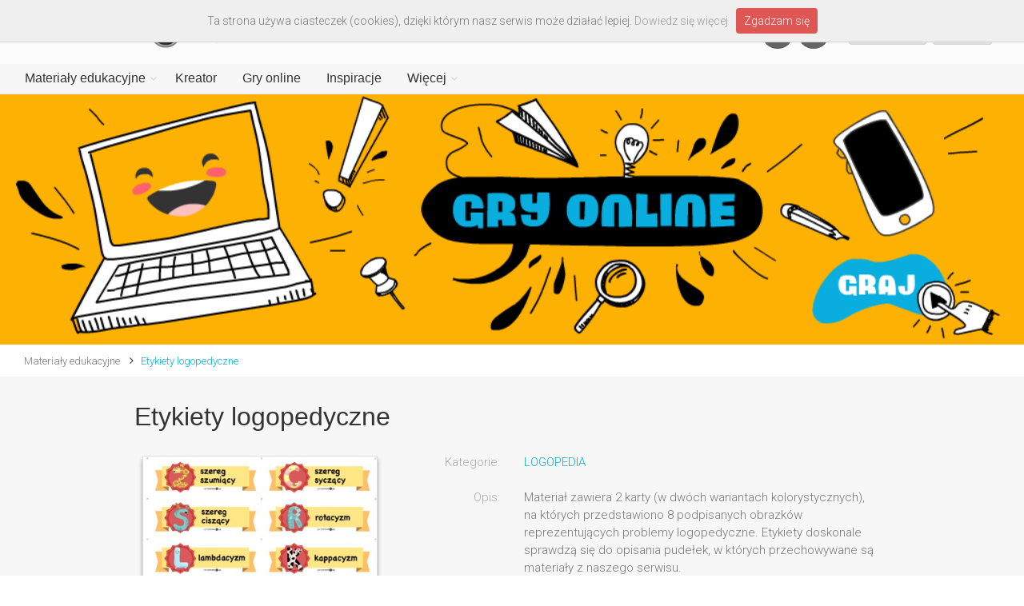

--- FILE ---
content_type: text/html; charset=UTF-8
request_url: https://www.printoteka.pl/pl/materials/item/3362
body_size: 8460
content:
<!DOCTYPE html>
<!--[if IE 8]> <html lang="pl" class="ie8"> <![endif]-->
<!--[if IE 9]> <html lang="pl" class="ie9"> <![endif]-->
<!--[if !IE]><!--> <html lang="pl"> <!--<![endif]-->  
<!--<![endif]-->

<head>
	<meta charset="utf-8">
	<title>Etykiety logopedyczne - Printoteka.pl</title>
	<meta name="description" content="Etykiety logopedyczne - Materiał zawiera 2 karty (w dwóch wariantach kolorystycznych), na których przedstawiono 8 podpisanych obrazków reprezentujących problemy logopedyczne. Etykiety doskonale sprawdzą się do opisania pudełek, w których przechowywane są materiały z naszego serwisu.">
	<meta name="keywords" content="etykiety, naklejki, podpisy na pudełka, etykiety na pudełka, etykiety logopedyczne">
	<meta name="author" content="printoteka.pl">
	<meta name="og:title" content="Etykiety logopedyczne - Printoteka.pl">
	<meta name="og:description" content="Etykiety logopedyczne - Materiał zawiera 2 karty (w dwóch wariantach kolorystycznych), na których przedstawiono 8 podpisanych obrazków reprezentujących problemy logopedyczne. Etykiety doskonale sprawdzą się do opisania pudełek, w których przechowywane są materiały z naszego serwisu.">
	<meta name="og:image" content="http://printoteka.pl/public/pic/materials/3362_etykiety_logopedyczne.jpg">
	<base href="/pl/">

	<!-- Mobile Meta -->
	<meta name="viewport" content="width=device-width, initial-scale=1.0">

	<!-- Favicon -->
	<link rel="shortcut icon" href="/../public/assets/images/favicon.ico">

	<!-- Web Fonts -->
	<link href='https://fonts.googleapis.com/css?family=Roboto:400,300,300italic,400italic,500,500italic,700,700italic&subset=latin,latin-ext' rel='stylesheet' type='text/css'>
	<link href='https://fonts.googleapis.com/css?family=Raleway:700,400,300' rel='stylesheet' type='text/css'>
	<link href='https://fonts.googleapis.com/css?family=Pacifico' rel='stylesheet' type='text/css'>
	<link href='https://fonts.googleapis.com/css?family=PT+Serif' rel='stylesheet' type='text/css'>

	<!-- Bootstrap core CSS -->
	<link href="/public/assets/bootstrap/css/bootstrap.css" rel="stylesheet">

	<!-- Font Awesome CSS -->
	<link href="/public/assets/fonts/font-awesome/css/font-awesome.css" rel="stylesheet">

	<!-- Fontello CSS -->
	<link href="/public/assets/fonts/fontello/css/fontello.css" rel="stylesheet">

	<!-- Plugins -->
	<link href="/public/assets/plugins/magnific-popup/magnific-popup.css" rel="stylesheet">
	<link href="/public/assets/plugins/rs-plugin/css/settings.css" rel="stylesheet">
	<link href="/public/assets/css/animations.css" rel="stylesheet">
		<link href="/public/assets/plugins/hover/hover-min.css" rel="stylesheet">
	<link rel="stylesheet" href="/public/plugins/simple-pagination/simplePagination.css">
	
	<!-- the project core CSS file -->
	<link href="/public/assets/css/style.css?v=1.22" rel="stylesheet" >

	<!-- Color Scheme (In order to change the color scheme, replace the blue.css with the color scheme that you prefer)-->
	<link href="/public/assets/css/skins/light_blue.css" rel="stylesheet">

	<!-- Custom css --> 
	<link href="/public/assets/css/custom.css?v=1.10" rel="stylesheet">

	<link href="/public/assets/css/bootstrap-select.min.css" rel="stylesheet">
	
</head>

<body class="no-trans front-page">

	<div class="scrollToTop circle"><i class="icon-up-open-big"></i></div>
	
	<div class="page-wrapper" style="width:100%; padding: 0px; margin:0px">
	
		<div class="header-container" style="width:100%; padding: 0px; margin:0px">
			<!-- header-navigation start -->
			<header class="header fixed clearfix">

	<div class="container" style="margin:0; padding:0;width:100%">
		<!-- menu-header -->
							<div class="row" style="margin:0px; padding-left:25px; padding-right:25px;">
						<div class="hidden-xs col-sm-6">
							<div class="header-left2 clearfix">
								<div id="logo" class="logo-disabled header-logo">
									<a href="/"><img id="logo_img" src="/public/assets/images/logo_printoteka.png" alt="printoteka.pl"></a>
								</div>
							</div>
						</div>
						<div class="hidden-xs col-sm-6 text-right">
							
									<div class="header-buttons">
								<ul class="social-links dark circle" style="display:inline-block;margin:0 15px;">
									<li class=""><a href="https://www.facebook.com/printotekapl" target="_blank"><i class="fa fa-facebook"></i></a></li>
									<li class=""><a href="https://pl.pinterest.com/printotekapl" target="_blank"><i class="fa fa-pinterest"></i></a></li>
								</ul>
								
																					<a href="javascript:registerModal()" class="btn btn-gray btn-sm"></i> Załóż konto</a>&nbsp;
											<a href="javascript:loginModal()" class="btn btn-gray btn-sm"></i> Zaloguj</a>
																			</div>
								
						</div>
					</div>		<!-- menu-header end -->
		<div class="row" style="margin-left:0px; margin-right:0px; background-color:#f7f7f7">
			<div class="col-md-12">

				<div class="header-right clearfix">

				<div class="main-navigation animated with-dropdown-buttons">

					<!-- navbar start -->
					<!-- ================ -->
					<nav class="navbar navbar-default" role="navigation">
						<div class="container-fluid">

							<!-- Toggle get grouped for better mobile display -->
							<div class="navbar-header row">
								<a class="navbar-brand visible-xs" href="/"><img id="logo_img" src="/public/assets/images/logo_printoteka.png" alt="printoteka.pl" style=""></a>
								<button type="button" class="navbar-toggle" data-toggle="collapse" data-target="#navbar-collapse-1">
									<span class="sr-only">Toggle navigation</span>
									<span class="icon-bar"></span>
									<span class="icon-bar"></span>
									<span class="icon-bar"></span>
								</button>
							</div>

							<!-- Collect the nav links, forms, and other content for toggling -->
							<div class="collapse navbar-collapse" id="navbar-collapse-1">
								<!-- main-menu -->
																			<ul class="nav navbar-nav ">
																										<li class="dropdown  mega-menu">
														<a href="materials/newest" class="dropdown-toggle" data-toggle="dropdown">Materiały edukacyjne</a>
														<ul class="dropdown-menu" style="width:100%;padding-right:0;">
															<li>
																<div class="row"  style="width:100%">
																	<div class="col-sm-7 col-md-5">
																		<h4 class="title">Kategorie</h4>
																		<div class="row">
																			<div class="col-sm-6" style="margin-bottom:0px">
																				<div class="divider"></div>
																				<ul class="menu">
																																											<li ><a href="materials/category/1">LOGOPEDIA</a></li>
																																											<li ><a href="materials/category/2">WSPIERANIE MOWY</a></li>
																																											<li ><a href="materials/category/4">PISANIE I CZYTANIE</a></li>
																																											<li ><a href="materials/category/13">WIERSZYKI i BAJKI</a></li>
																																											<li ><a href="materials/category/6">PRZYRODA i ŚRODOWISKO</a></li>
																																											<li ><a href="materials/category/14">ANGIELSKI</a></li>
																																											<li ><a href="materials/category/131">NIEMIECKI</a></li>
																																											<li ><a href="materials/category/5">MATEMATYKA</a></li>
																																											<li ><a href="materials/category/192">HISTORIA I SPOŁECZEŃSTWO</a></li>
																																											<li ><a href="materials/category/3">UKŁADANKI</a></li>
																																									</ul>
																			</div>
																			<div class="col-sm-6" style="margin-bottom:0px">
																				<div class="divider"></div>
																				<ul class="menu">
																																											<li ><a href="materials/category/11">ŁAMIGŁÓWKI</a></li>
																																											<li ><a href="materials/category/122">GAZETKA SZKOLNA</a></li>
																																											<li ><a href="materials/category/8">KOLOROWANKI</a></li>
																																											<li ><a href="materials/category/10">PAPIEROWE MODELE</a></li>
																																											<li ><a href="materials/category/9">GRY I ZABAWY</a></li>
																																											<li ><a href="materials/category/7">KARTY OKAZJONALNE</a></li>
																																											<li ><a href="materials/category/12">PORY ROKU I ŚWIĘTA</a></li>
																																											<li ><a href="materials/category/186">PLANSZE EDUKACYJNE</a></li>
																																											<li ><a href="materials/category/193">WKLEJKI</a></li>
																																											<li ><a href="materials/category/224">ZRĘCZNE KSIĄŻECZKI</a></li>
																																									</ul>
																			</div>
																		</div>
																	</div>
																	<div class="col-sm-5 col-md-7 hidden-xs">
																		<h4 class="title"><a href="materials/positioned">Polecane</a></h4>
																		<div class="row">
																			<div class="col-sm-12 col-md-6">
																				<!--<div class="divider" style="opacity:0"></div>-->
																																								<div class="">
																					<a href="materials/item/6297">
																						<div class="image-box style-3 mb-20 shadow-disabled bordered light-gray-bg" style="border-radius:0px !important; border: 1px solid rgb(197,197,197); width:100%; max-width:260px;max-height:260px;margin-top:10px;">
																							<div class="overlay-container" style="position:relative">
																								<div>
																									<img src="/public/pic/materials/6297_babcia_wzorki_kolorki.sq.jpg" style="width:100%;">	
																								</div>
																																																<div style="position:absolute; top:0px; left:0px; width:100%">
																									<img src="/public/img/package.png" style="width:100%">	
																								</div>
																																																																								
																								<div class="overlay-to-top">
																									<p class="smallx margin-clear small"><strong>Układanka logiczna. Wzory i kolory babcinych robótek</strong></p>
																								</div>
																							</div>							
																						</div>
																					</a>
																				</div>
																																							</div>
																			<div class="col-sm-6 col-md-6 hidden-sm">
																				<!--<div class="divider" style="opacity:0"></div>-->
																																								<div class="">
																					<a href="materials/item/5565">
																						<div class="image-box style-3 mb-20 shadow-disabled bordered light-gray-bg" style="border-radius:0px !important; border: 1px solid rgb(197,197,197); width:100%;max-width:260px;margin-top:10px;">
																							<div class="overlay-container" style="position:relative">
																								<div>
																									<img src="/public/pic/materials/5565_pierniczki_hist.sq.jpg" style="width:100%;">	
																								</div>
																																																																								
																								<div class="overlay-to-top">
																									<p class="smallx margin-clear small"><strong>Pieczenie pierniczków - historyjka obrazkowa</strong></p>
																								</div>
																							</div>							
																						</div>
																					</a>
																				</div>
																																							</div>
																		</div>
																	</div>
																</div>
															</li>
														</ul>
													</li>
												<li>
													<a href="creator">Kreator</a>
												</li>
												<li>
													<a href="games">Gry online</a>
												</li>
												
												<li>
													<a href="blog">Inspiracje</a>
												</li>

												<li class="dropdown  mega-menu menu-more">
														<a href="materials/newest" class="dropdown-toggle" data-toggle="dropdown">Więcej</a>
														<ul class="dropdown-menu" style="width:100%;padding-right:0;">
															<li>
																<div class="row"  style="width:100%">
																	<div class="col-sm-4 col-md-3">
																		<h4 class="title">Strony</h4>
																		<div class="row">
																			<div class="col-sm-10 col-md-11" style="margin-bottom:0px;">
																				<div class="divider"></div>
																				<ul class="menu">
																					
																						<li ><a href="about">O serwisie</a></li>
																						<li ><a href="payments">Abonament</a></li>
																						<li ><a href="help">Pomoc</a></li>
																						<li ><a href="faq">FAQ</a></li>
																						<li ><a href="/public/files/regulamin.pdf" target="_blank">Regulamin</a></li>
																						<li ><a href="/public/files/polityka.pdf" target="_blank">Polityka prywatności</a></li>
																						<li ><a href="partners">Partnerzy</a></li>
																						<li ><a href="contact">Kontakt</a></li>
																						
																				</ul>
																			</div>
																																					</div>
																	</div>
																	<div class="col-sm-8 col-md-9 hidden-xs">
																		<h4 class="title"><a href="materials/positioned">Polecane</a></h4>
																		<div class="row">
																			<div class="col-sm-6 col-md-4" style="padding-right:0">
																				<!--<div class="divider" style="opacity:0"></div>-->
																																								<div class="">
																					<a href="materials/item/5565">
																						<div class="image-box style-3 mb-20 shadow-disabled bordered light-gray-bg" style="border-radius:0px !important; border: 1px solid rgb(197,197,197); width:100%;max-width:260px;max-height:260px;margin-top:10px;">
																							<div class="overlay-container" style="position:relative">
																								<div>
																									<img src="/public/pic/materials/5565_pierniczki_hist.sq.jpg" style="width:100%">	
																								</div>
																																																																								
																								<div class="overlay-to-top">
																									<p class="smallx margin-clear small"><strong>Pieczenie pierniczków - historyjka obrazkowa</strong></p>
																								</div>
																							</div>							
																						</div>
																					</a>
																				</div>
																																							</div>
																			<div class="col-sm-6 col-md-4" style="padding-right:0">
																				<!--<div class="divider" style="opacity:0"></div>-->
																																								<div class="">
																					<a href="materials/item/5733">
																						<div class="image-box style-3 mb-20 shadow-disabled bordered light-gray-bg" style="border-radius:0px !important; border: 1px solid rgb(197,197,197); width:100%;max-width:260px;max-height:260px;margin-top:10px;">
																							<div class="overlay-container" style="position:relative">
																								<div>
																									<img src="/public/pic/materials/5733_gra_terenow_lody.sq.jpg" style="width:100%">	
																								</div>
																																																<div style="position:absolute; top:0px; left:0px; width:100%">
																									<img src="/public/img/package.png" style="width:100%">	
																								</div>
																																																																								
																								<div class="overlay-to-top">
																									<p class="smallx margin-clear small"><strong>Wyśniony deser lodowy- gra terenowa, podchody</strong></p>
																								</div>
																							</div>							
																						</div>
																					</a>
																				</div>
																																							</div>
																			<div class="col-sm-12 col-md-4 hidden-sm"  style="padding-right:0">
																				<!--<div class="divider" style="opacity:0"></div>-->
																																								<div class="">
																					<a href="materials/item/4716">
																						<div class="image-box style-3 shadow-disabled bordered light-gray-bg" style="border-radius:0px !important; border: 1px solid rgb(197,197,197); width:100%;max-width:260px;max-height:260px;margin-top:10px;">
																							<div class="overlay-container" style="position:relative">
																								<div>
																									<img src="/public/pic/materials/4716_fabryka_zabawek.sq.jpg" style="width:100%">	
																								</div>
																																																<div style="position:absolute; top:0px; left:0px; width:100%">
																									<img src="/public/img/package.png" style="width:100%">	
																								</div>
																																																																								
																								<div class="overlay-to-top">
																									<p class="smallx margin-clear small"><strong>Dwusylabowa fabryka świętego Mikołaja</strong></p>
																								</div>
																							</div>							
																						</div>
																					</a>
																				</div>
																																							</div>
																		</div>
																	</div>
																</div>
															</li>
														</ul>
													</li>
												
																									<li class="visible-xs"><a href="javascript:registerModal()" class="btn btn-gray btn-sm"></i> Załóż konto</a></li>
													<li class="visible-xs"><a href="javascript:loginModal()" class="btn btn-gray btn-sm"></i> Zaloguj</a></li>
																								<li class="visible-xs">
												<a target="_blank" href="https://www.facebook.com/printotekapl" class="btn facebook" style="color:#fff">Facebook<i class="pl-10 fa fa-facebook-square"></i></a>
												</li>
												<li class="visible-xs">
												<a target="_blank" href="https://pl.pinterest.com/printotekapl" class="btn pinterest" style="color:#fff">Pinterest<i class="pl-10 fa fa-pinterest-square"></i></a>
												</li>
											</ul>								<!-- main-menu end -->
							</div>

						</div>
					</nav>
					<!-- navbar end -->

				</div>
				<!-- main-navigation end -->
				</div>
				<!-- header-right end -->

			</div>
		</div>
	</div>

</header>
<!-- header end -->			<!-- header-navigation end -->
		</div>
		<!-- header-container end -->

		<!-- banner start -->
		<div class="row" style="margin:0px">
						<a href="https://www.printoteka.pl/pl/games/all"
				>
		<img src="/public/pic/slider/20210514135949_baner_gry.png" style="width:100%">
			</a>		</div>
		<!-- banner end -->
		
		<div class="breadcrumb-container" style="background:#fff;">

			<div class="container-fluid">

				<div class="row">
					<div class="col-md-12">
						<ol class="breadcrumb text-left">
															<li><a href="/pl/materials/newest">Materiały edukacyjne</a></li>
																													<li><a href="materials/item/3362">Etykiety logopedyczne</a></li>
													</ol>
					</div>					

				</div>
			</div>
		</div>		
		<div id="item"></div>

		<section class="main-container" style="background-color:#f7f7f7">
			<div class="container item-page">
				<div class="row">
					<div class="main col-md-10 col-md-offset-1">
						<h2 class="page-title" style="font-size:32px; text-transform:none">Etykiety logopedyczne</h2>
						<!-- <div class="separator-2"></div> -->
						<div class="row" style="padding-left:15px; padding-right:15px">
							<div id="item-image" class="col-xs-12 col-sm-4" style="position:relative; padding:10px; margin-bottom:40px">
								<div class="image-box myshadow" style="border: 1px solid #ddd; width:100%">
									<img class="item-img" src="/public/pic/materials/3362_etykiety_logopedyczne.jpg" style="width:100%">
																	</div>
																															</div>
							<div id="item-desc" class="col-xs-12 col-sm-8" style="margin-bottom:0px">
								<form class="form-horizontal" style="margin-top:0px">
									<div class="form-group">
										<label class="col-sm-3 control-label" style="color:#aaa">Kategorie:</label>
										<div class="col-sm-9" style="margin-top:7px">
											<a href="materials/category/1">LOGOPEDIA</a>										</div>
									</div>
									
									
									
																		<div class="form-group">
										<label class="col-sm-3 control-label" style="color:#aaa">Opis:</label>
										<div class="col-sm-9" style="margin-top:7px">
											Materiał zawiera 2 karty (w dwóch wariantach kolorystycznych), na których przedstawiono 8 podpisanych obrazków reprezentujących problemy logopedyczne. Etykiety doskonale sprawdzą się do opisania pudełek, w których przechowywane są materiały z naszego serwisu.										</div>
									</div>
									
																		<div class="form-group">
										<label class="col-sm-3 control-label" style="color:#aaa; ">Zobacz też:</label>
										<div class="col-sm-9" style="margin-top:7px">
											inne  <a style="text-decoration: none; color: #3fa8f4;" href="/pl/materials/search?sg=g1&sf=etykiety&op=0&so=newest" target="_self">etykiety</a>.										</div>
									</div>
									
									<div class="form-group">
										<label class="col-sm-3 control-label" style="color:#aaa">&nbsp;</label>
										<div class="col-sm-9" style="margin-top:7px">
											<p style="margin-top:0px">
												<a href="javascript:downloadItem(3362)" class="btn btn-default btn-lg2">Pobierz&nbsp;&nbsp;&nbsp;&nbsp;<i class="fa fa-cloud-download"></i></a>&nbsp;&nbsp;
											
																							</p>
										</div>
									</div>

								</form>
							</div>
						</div>

						
					</div>
				</div>




			</div>
		</section>

		<!-- similar start -->
				<div id="packages-or-items"></div>
		<section style="margin-top:20px; margin-bottom:30px; background-color2:#f7f7f7">
			<div class="container">		
				<div class="row">
					<div class="main col-md-10 col-md-offset-1">

					<h4 class="page-title" style="text-transform:none"><font face="Raleway">Zobacz podobne</font></h4>

															<div class="col-xs-4 col-md-5ths" style="padding-left:10; margin-left:0">
									<div class="image-box style-3 mb-20 shadow bordered light-gray-bg" style="width:100%">
										<a href="materials/item/1888">
											<div class="overlay-container" style="position:relative">
												<div>
													<img src="/public/pic/materials/20151208080243_stick_en_chris.sq.jpg" style="width:100%">		
												</div>
																																				
												<div class="overlay-to-top">
													<p class="small margin-clear"><strong>Motivational stickers - Christmas</strong></p>
												</div>
											</div>
										</a>
									</div>
								</div>
															<div class="col-xs-4 col-md-5ths" style="padding-left:10; margin-left:0">
									<div class="image-box style-3 mb-20 shadow bordered light-gray-bg" style="width:100%">
										<a href="materials/item/3414">
											<div class="overlay-container" style="position:relative">
												<div>
													<img src="/public/pic/materials/3414_wizyt_przedszk_kwa.sq.jpg" style="width:100%">		
												</div>
																																				<div style="position:absolute; top:0px; left:0px; width:100%">
													<img src="/public/img/package.png" style="width:100%">	
												</div>
																								
												<div class="overlay-to-top">
													<p class="small margin-clear"><strong>Etykietki dla przedszkolaków kwadratowe</strong></p>
												</div>
											</div>
										</a>
									</div>
								</div>
															<div class="col-xs-4 col-md-5ths" style="padding-left:10; margin-left:0">
									<div class="image-box style-3 mb-20 shadow bordered light-gray-bg" style="width:100%">
										<a href="materials/item/3126">
											<div class="overlay-container" style="position:relative">
												<div>
													<img src="/public/pic/materials/3126_segregat_poziom.sq.jpg" style="width:100%">		
												</div>
																																				
												<div class="overlay-to-top">
													<p class="small margin-clear"><strong>Etykiety do segregatora – poziom</strong></p>
												</div>
											</div>
										</a>
									</div>
								</div>
															<div class="col-xs-4 col-md-5ths" style="padding-left:10; margin-left:0">
									<div class="image-box style-3 mb-20 shadow bordered light-gray-bg" style="width:100%">
										<a href="materials/item/3625">
											<div class="overlay-container" style="position:relative">
												<div>
													<img src="/public/pic/materials/3625_swiateczne_numerki.sq.jpg" style="width:100%">		
												</div>
																																				<div style="position:absolute; top:0px; left:0px; width:100%">
													<img src="/public/img/package.png" style="width:100%">	
												</div>
																								
												<div class="overlay-to-top">
													<p class="small margin-clear"><strong>Świąteczne numerki</strong></p>
												</div>
											</div>
										</a>
									</div>
								</div>
															<div class="col-xs-4 col-md-5ths" style="padding-left:10; margin-left:0">
									<div class="image-box style-3 mb-20 shadow bordered light-gray-bg" style="width:100%">
										<a href="materials/item/4626">
											<div class="overlay-container" style="position:relative">
												<div>
													<img src="/public/pic/materials/4626_plakietki_przedszkol3.sq.jpg" style="width:100%">		
												</div>
																																				
												<div class="overlay-to-top">
													<p class="small margin-clear"><strong>Plakietki ze zwierzątkami część 2</strong></p>
												</div>
											</div>
										</a>
									</div>
								</div>
							
					</div>
				</div>

				</div>
			</div>
		</section>
				<!-- similar end -->

		<!-- footer start -->
				<footer id="footer" class="clearfix ">
			<div class="subfooter">
				<div class="container">
					<div class="subfooter-inner">
						<div class="row">
							<div class="col-md-12">
								<p class="text-center" style="margin-bottom:10px;">
									<a href="about">O serwisie</a>
									&nbsp;&nbsp;&nbsp;<a href="help">Pomoc</a>
									&nbsp;&nbsp;&nbsp;<a href="faq">FAQ</a>
									&nbsp;&nbsp;&nbsp;<a href="/public/files/20180525162144_regulamin.pdf" target="_blank">Regulamin</a>
									&nbsp;&nbsp;&nbsp;<a href="/public/files/polityka.pdf" target="_blank">Polityka prywatności</a>
									&nbsp;&nbsp;&nbsp;<a href="partners">Partnerzy</a>
									&nbsp;&nbsp;&nbsp;<a href="contact">Kontakt</a>
								</p>
								<p class="text-center" style="font-size:x-small">© Copyright YUMMY Factory Sp. z o.o. Wszystkie prawa zastrzeżone.</p>
							</div>
						</div>
					</div>
				</div>
			</div>
		</footer>
		<!-- footer end -->
		
	</div>
	<!-- page-wrapper end -->

<div class="modal fade" id="downloadModal" tabindex="-10" role="dialog" aria-labelledby="exampleModalLabel3" aria-hidden="true" style="z-index: 10000">
  <br><br><br><br><br><br><br>
  <div class="modal-dialog">
    <div class="modal-content">
      <div class="modal-header">
        <button type="button" class="close" data-dismiss="modal" aria-label="Close"><span aria-hidden="true">&times;</span></button>
        <h2 class="modal-title" id="exampleModalLabel3">Ostrzeżenie prawne</h2>
      </div>
      <div class="modal-body">
	      Zamieszczone w serwisie materiały są chronione prawem autorskim i nie mogą być wykorzystywane do celów innych niż określone w <a href="20180525162144_regulamin.pdf">Regulaminie</a> bez wcześniejszej pisemnej zgody YUMMY Factory Sp. z o.o. 
	      <br><br>
	      W ramach udzielonej licencji materiały mogą być przeglądane i drukowane. <b>Publikowanie</b> (zarówno tradycyjne, jak i na stronach www, serwisach społecznościowych, grupach, czy publicznych mejlach) jakichkolwiek <b>materiałów z serwisu</b> bez pisemnego zezwolenia YUMMY Factory Sp. z o.o. <b>jest zabronione</b>.
	      <br><br>
      </div>
      <div class="modal-footer">
        <a target="_blank" href="materials/opentoprint/3362" onclick="$('#downloadModal').modal('hide'); return true" class="btn btn-default" >Pobierz materiał&nbsp;&nbsp;&nbsp;&nbsp;<i class="fa fa-cloud-download"></i></a>
      </div>
    </div>
  </div>
</div>

<div class="modal fade" id="errorModal" tabindex="-10" role="dialog" aria-hidden="true" style="z-index: 10000">
    <br><br><br><br><br><br><br>
    <div class="modal-dialog">
        <div class="modal-content">
            <div class="modal-header">
                <button type="button" class="close" data-dismiss="modal" aria-label="Close"><span aria-hidden="true">&times;</span></button>
                <h2 class="modal-title">Błąd</h2>
            </div>
            <div class="modal-body" style="margin-left:30px; margin-right:30px">
                Wystąpił nieoczekiwany błąd w systemie.
                <br><br>
            </div>
            <div class="modal-footer" style="margin-left:30px; margin-right:30px; margin-bottom:30px">
                <button type="button" class="btn btn-default" data-dismiss="modal">Dalej</button>
            </div>
        </div>
    </div>
</div>

<div class="modal fade" id="licenseModal" tabindex="-10" role="dialog" aria-hidden="true" style="z-index: 10000">
    <br><br><br><br><br><br><br>
    <div class="modal-dialog">
        <div class="modal-content">
            <div class="modal-header">
                <button type="button" class="close" data-dismiss="modal" aria-label="Close"><span aria-hidden="true">&times;</span></button>
                <h2 class="modal-title">Uwaga!</h2>
            </div>
            <div class="modal-body" style="margin-left:30px; margin-right:30px">
                Ten materiał objęty jest abonamentem.<br><br>
				Aby zyskać dostęp do wybranych materiałów z serwisu Printoteka.pl opłać abonament.
                <br><br>
            </div>
            <div class="modal-footer" style="margin-left:30px; margin-right:30px; margin-bottom:30px">
                <a href="payments" class="btn btn-default">Kup abonament</a>
            </div>
        </div>
    </div>
</div>

<div class="modal fade" id="favoritesModal" tabindex="-10" role="dialog" aria-hidden="true" style="z-index: 10000">
    <br><br><br><br><br><br><br>
    <div class="modal-dialog">
        <div class="modal-content">
            <div class="modal-header">
                <button type="button" class="close" data-dismiss="modal" aria-label="Close"><span aria-hidden="true">&times;</span></button>
                <h2 class="modal-title">Dodano do Ulubionych</h2>
            </div>
            <div class="modal-body" style="margin-left:30px; margin-right:30px">
				Wszystkie dodane materiały możesz przeglądać każdorazowo po zalogowaniu. Będą one dostępne w lewej kolumnie w sekcji "MOJE ULUBIONE".
            </div>
            <div class="modal-footer" style="margin-left:30px; margin-right:30px; margin-bottom:30px">
                <a href="payments" class="btn btn-default" data-dismiss="modal">Zamknij</a>
            </div>
        </div>
    </div>
</div>

<!-- account start -->
<div class="modal fade" id="loginModal" tabindex="-10" role="dialog" aria-hidden="true" style="z-index: 10000">
    <br><br><br><br><br><br><br>
    <div class="modal-dialog">
        <div class="modal-content">
            <div class="modal-header">
                <button type="button" class="close" data-dismiss="modal" aria-label="Close"><span aria-hidden="true">&times;</span></button>
                <h2 class="modal-title">Zaloguj się</h2>
            </div>
            <div class="modal-body" style="margin-left:30px; margin-right:30px; margin-top:-20px">
                Nie masz konta w printoteka.pl? <a href="javascript:closeLoginOpenRegister()">Zarejestruj się.</a>
                <br><br>
                <form id="login-form" class="form-horizontal" role="form" style="margin-top:15px; margin-bottom: 0px;">
                    <div class="form-group has-feedback">
                        <label class="col-sm-3 control-label">Login lub e-mail</label>
                        <div class="col-sm-9">
                            <input type="text" class="form-control" id="post-loginemail" name="post-loginemail" placeholder="" tabindex="1">
                            <!-- <i class="fa fa-user form-control-feedback"></i> -->
                        </div>
                    </div>
                    <div class="form-group has-feedback">
                        <label class="col-sm-3 control-label">Hasło</label>
                        <div class="col-sm-9">
                            <input type="password" class="form-control" id="post-password" name="post-password" placeholder="" tabindex="2">
                            <!-- <i class="fa fa-lock form-control-feedback"></i> -->
                        </div>
                    </div>
                    <div class="form-group" id="login-error">
						<div class="col-sm-offset-3 col-sm-9">
							<div id="defaults-change-alert" class="alert alert-danger alert-dismissible fade in" role="alert">
								<p style="font-size:small">Błędny login lub hasło.  Ponów próbę logowania.</p>
							</div>
						</div>						
					</div>
                    <div class="form-group">
                        <div class="col-sm-offset-3 col-sm-9">
                            <a href="javascript:recoverModal()">Zapomniałeś hasła?</a>
                        </div>
                    </div>
                </form>
            </div>
            <div class="modal-footer" style="margin-left:30px; margin-right:30px; margin-bottom:30px; margin-top:-35px">
                <button id="login-button" type="button" class="btn btn-default" data-dismiss="modal-disabled">Zaloguj</button>
            </div>
        </div>
    </div>
</div>

<div class="modal fade" id="recoverModal" tabindex="-10" role="dialog" aria-hidden="true" style="z-index: 10000">
    <br><br><br><br><br><br><br>
    <div class="modal-dialog">
        <div class="modal-content">
            <div class="modal-header">
                <button type="button" class="close" data-dismiss="modal" aria-label="Close"><span aria-hidden="true">&times;</span></button>
                <h2 class="modal-title">Odzyskiwanie hasła</h2>
            </div>
            <div class="modal-body" style="margin-left:30px; margin-right:30px">
                Prosimy o podanie swojego adresu e-mail, użytego podczas rejestracji, na który zostanie przesłane jednorazowe hasło.
                <br><br>
                <form id="recovery-form" class="form-horizontal" role="form">
                    <div class="form-group">
                        <label class="col-sm-3 control-label">Adres e-mail</label>
                        <div class="col-sm-9">
                            <input type="text" class="form-control" id="post-recoveremail" name="post-recoveremail" autocomplete="off" placeholder="" tabindex="1">
                        </div>
                    </div>
                </form>
            </div>
            <div class="modal-footer" style="margin-left:30px; margin-right:30px; margin-bottom:30px">
                <button id="recover-button" type="button" class="btn btn-default" data-dismiss="modal-disabled">Wyślij</button>
            </div>
        </div>
    </div>
</div>

<div class="modal fade" id="recoverOkModal" tabindex="-10" role="dialog" aria-hidden="true" style="z-index: 10000">
    <br><br><br><br><br><br><br>
    <div class="modal-dialog">
        <div class="modal-content">
            <div class="modal-header">
                <button type="button" class="close" data-dismiss="modal" aria-label="Close"><span aria-hidden="true">&times;</span></button>
                <h2 class="modal-title">Odzyskiwanie hasła</h2>
            </div>
            <div class="modal-body" style="margin-left:30px; margin-right:30px">
                Na wskazany przez Państwa e-mail została przesłana wiadomość z jednorazowym hasłem oraz linkiem do jego aktywacji.
                <br><br>
            </div>
            <div class="modal-footer" style="margin-left:30px; margin-right:30px; margin-bottom:30px">
                <button type="button" class="btn btn-default" data-dismiss="modal">Dalej</button>
            </div>
        </div>
    </div>
</div>

<div class="modal fade" id="recoverErrorModal" tabindex="-10" role="dialog" aria-hidden="true" style="z-index: 10000">
    <br><br><br><br><br><br><br>
    <div class="modal-dialog">
        <div class="modal-content">
            <div class="modal-header">
                <button type="button" class="close" data-dismiss="modal" aria-label="Close"><span aria-hidden="true">&times;</span></button>
                <h2 class="modal-title">Odzyskiwanie hasła</h2>
            </div>
            <div class="modal-body" style="margin-left:30px; margin-right:30px">
                Wskazany przez Państwa e-mail nie istnieje w systemie.
                <br><br>
            </div>
            <div class="modal-footer" style="margin-left:30px; margin-right:30px; margin-bottom:30px">
                <button type="button" class="btn btn-default" data-dismiss="modal">Dalej</button>
            </div>
        </div>
    </div>
</div>

<div class="modal fade" id="registerModal" tabindex="-10" role="dialog" aria-hidden="true" style="z-index: 10000">
    <!-- <br><br><br><br><br><br><br> -->
    <div class="modal-dialog">
        <div class="modal-content">
            <div class="modal-header">
                <button type="button" class="close" data-dismiss="modal" aria-label="Close"><span aria-hidden="true">&times;</span></button>
                <h2 class="modal-title">Zarejestruj się</h2>
            </div>
            <div class="modal-body" style="margin-left:30px; margin-right:30px; margin-top:-20px">
                Masz już konto w printoteka.pl? <a href="javascript:closeRegisterOpenLogin()">Zaloguj się.</a>
                <form id="register-form" class="form-horizontal" role="form" style="margin-top:30px; margin-bottom: 0px;">


										<input id="post-register-kind" name="post-register-kind" class="form-control" tabindex="1" type="hidden" value="INDIVIDUAL">
                    <div class="form-group">
                        <label class="col-sm-3 control-label">Login</label>
                        <div class="col-sm-9">
                            <input type="text" class="form-control" style="height:34px" id="post-register-login" name="post-register-login" autocomplete="off" placeholder="" tabindex="2">
                        </div>
                    </div>
                    <div class="form-group">
                        <label class="col-sm-3 control-label">Adres email</label>
                        <div class="col-sm-9">
                            <input type="text" class="reg form-control" style="height:34px" id="post-register-email" name="post-register-email" placeholder="Wpisz uważnie adres sprawdzając każdy znak." autocomplete="off" placeholder="" tabindex="3">
                        </div>
                    </div>
					<div class="form-group">
                        <label class="col-sm-3 control-label">Powtórz email</label>
                        <div class="col-sm-9">
                            <input type="text" class="reg form-control" style="height:34px" id="post-register-repemail" name="post-register-repemail" placeholder="" autocomplete="off" placeholder="" tabindex="4">
                        </div>
                    </div>
                    <div class="form-group">
                        <label class="col-sm-3 control-label">Hasło</label>
                        <div class="col-sm-9">
                            <input type="password" class="reg form-control" style="height:34px" id="post-register-password" name="post-register-password" placeholder="Hasło nie powinno być krótsze niż 8 znaków." autocomplete="off" tabindex="5">
                        </div>
                    </div>
                    <div class="form-group">
                        <label class="col-sm-3 control-label">Powtórz hasło</label>
                        <div class="col-sm-9">
                            <input type="password" class="reg form-control" style="height:34px" id="post-register-reppassword" name="post-register-reppassword" autocomplete="off" placeholder="" tabindex="6">
                        </div>
                    </div>

                    <div class="form-group">
	                    <div class="col-sm-12" style="margin-top:5px;font-size:small">
	                    	Wypełnienie kolejnych pól (dane osobowe) wymagane jest w przypadku płatności kartą kredytową za pełny dostęp do serwisu i nie jest konieczne do rejestracji konta oraz płatności przelewem.
	                    </div>
                    </div>

                    <div class="form-group">
                        <label class="col-sm-3 control-label">Imię</label>
                        <div class="col-sm-9">
                            <input type="text" class="reg form-control" style="height:34px" id="post-register-firstname" name="post-register-firstname" autocomplete="off" placeholder="" tabindex="7">
                        </div>
                    </div>
                    <div class="form-group">
                        <label class="col-sm-3 control-label">Nazwisko</label>
                        <div class="col-sm-9">
                            <input type="text" class="reg form-control" style="height:34px" id="post-register-lastname" name="post-register-lastname" autocomplete="off" placeholder="" tabindex="8">
                        </div>
                    </div>

                    <div class="form-group">
                        <label class="col-sm-3 control-label">Ulica i nr domu</label>
                        <div class="col-sm-9">
                            <input type="text" class="reg form-control" style="height:34px" id="post-register-street" name="post-register-street" autocomplete="off" placeholder="" tabindex="9">
                        </div>
                    </div>


                    <div class="form-group">
                    	<div>
                        <label class="col-sm-3 control-label">Miasto</label>
                        <div class="col-sm-5">
                            <input type="text" class="reg form-control" style="height:34px" id="post-register-city" name="post-register-city" autocomplete="off" placeholder="" tabindex="10">
                        </div>
                        </div>
                        <div>
                        <label class="col-sm-1 control-label">Kod</label>
                        <div class="col-sm-3">
                            <input type="text" class="reg form-control" style="height:34px" id="post-register-postcode" name="post-register-postcode" autocomplete="off" placeholder="" tabindex="11">
                        </div>
                        </div>
                    </div>

					<div class="form-group">
						<div class="col-sm-offset-3 col-sm-9">
							<div class="checkbox">
								<input type="checkbox" id="post-register-newsletter" name="post-register-newsletter" tabindex="12"> 
								<label for="post-register-newsletter">Newsletter</label>
							</div>
						</div>
					</div>

                </form>
            </div>
            <div class="modal-footer" style="margin-left:30px; margin-right:30px; margin-bottom:30px; padding-top:0px; margin-top:0">
                <div class="col-sm-12">
					<p class="text-left" style="font-size:small">
						Po zarejestrowaniu otrzymasz wiadomość e-mail z linkiem do aktywacji konta. W każdej chwili możesz zmienić swoje dane edytując je w panelu Twoje konto.
						<br><br>
						Wszystkie dane przesłane za pomocą tego formularza podlegają ochronie zgodnie z ustawą o ochronie danych osobowych z dnia 29 sierpnia 1997 roku oraz ustawą z dnia 18 lipca 2002 o świadczeniu usług drogą elektroniczną.
					</p>
				</div>
				<div class="col-sm-12 text-left">
					<div class="checkbox">
						<input type="checkbox" id="post-register-policyandterms" name="post-register-policyandterms" tabindex="12">
						<label for="post-register-policyandterms" style="font-size:small"> Przeczytałem i wyrażam zgodę na <a target="_blank" href="/public/files/20180525162144_regulamin.pdf">Regulamin i Politykę prywatności</a></label>
					</div>
				</div>
				<br><br>
                <button id="register-button" type="button" class="btn btn-default" data-dismiss="modal-disabled" style="margin-top: 20px">Rejestruj</button>
            </div>
        </div>
    </div>
</div>

<div class="modal fade" id="registerOkModal" tabindex="-10" role="dialog" aria-hidden="true" style="z-index: 10000">
    <br><br><br><br><br><br><br>
    <div class="modal-dialog">
        <div class="modal-content">
            <div class="modal-header">
                <button type="button" class="close" data-dismiss="modal" aria-label="Close"><span aria-hidden="true">&times;</span></button>
                <h2 class="modal-title">Rejestracja</h2>
            </div>
            <div class="modal-body" style="margin-left:30px; margin-right:30px">
                Na wskazany przez Państwa e-mail została przesłana wiadomość zawierająca link do aktywacji konta.
                <br><br>
            </div>
            <div class="modal-footer" style="margin-left:30px; margin-right:30px; margin-bottom:30px">
                <button type="button" class="btn btn-default" data-dismiss="modal">Dalej</button>
            </div>
        </div>
    </div>
</div>

<div class="modal fade" id="loggedOutModal" tabindex="-10" role="dialog" aria-hidden="true" style="z-index: 10000">
    <br><br><br><br><br><br><br>
    <div class="modal-dialog">
        <div class="modal-content">
            <div class="modal-header">
                <button type="button" class="close" data-dismiss="modal" aria-label="Close"><span aria-hidden="true">&times;</span></button>
                <h2 class="modal-title">Wylogowano</h2>
            </div>
            <div class="modal-body" style="margin-left:30px; margin-right:30px">
                Zostałeś wylogowany, ponieważ wykryliśmy nowe logowanie na innym urządzeniu.
                <br><br>
            </div>
            <div class="modal-footer" style="margin-left:30px; margin-right:30px; margin-bottom:30px">
                <button type="button" class="btn btn-default" data-dismiss="modal">Zamknij</button>
            </div>
        </div>
    </div>
</div>

<div class="modal fade" id="loginsAlertModal" tabindex="-10" role="dialog" aria-hidden="true" style="z-index: 10000">
    <br><br><br><br><br><br><br>
    <div class="modal-dialog">
        <div class="modal-content">
            <div class="modal-header">
                <button type="button" class="close" data-dismiss="modal" aria-label="Close"><span aria-hidden="true">&times;</span></button>
                <h2 class="modal-title">Uwaga!</h2>
            </div>
            <div class="modal-body" style="margin-left:30px; margin-right:30px">
                Możliwe, że ktoś narusza Twoje konto logując się z innego urządzenia. Jeśli alert się powtórzy koniecznie zmień hasło.
                <br><br>
            </div>
            <div class="modal-footer" style="margin-left:30px; margin-right:30px; margin-bottom:30px">
                <button type="button" class="btn btn-default" data-dismiss="modal">Zamknij</button>
            </div>
        </div>
    </div>
</div>
<div class="modal fade" id="loginsErrorModal" tabindex="-10" role="dialog" aria-hidden="true" style="z-index: 10000">
    <br><br><br><br><br><br><br>
    <div class="modal-dialog">
        <div class="modal-content">
            <div class="modal-header">
                <button type="button" class="close" data-dismiss="modal" aria-label="Close"><span aria-hidden="true">&times;</span></button>
                <h2 class="modal-title">Uwaga!</h2>
            </div>
            <div class="modal-body" style="margin-left:30px; margin-right:30px">
                Zauważyliśmy, że na Twoje konto mogła zalogować się nieuprawniona osoba. W celu zabezpieczenia dostępu do konta prosimy o zmianę hasła.
                <br><br>
            </div>
            <div class="modal-footer" style="margin-left:30px; margin-right:30px; margin-bottom:30px">
                <button type="button" class="btn btn-default" data-dismiss="modal" onclick="javascript:recoverModal()">Zmień hasło</button>
            </div>
        </div>
    </div>
</div>
<script type="text/javascript">
var _loggedoutmodal = "0";
</script><!-- account end -->

<!-- JS Defs -->
<script type="text/javascript">
var _lang = "pl";
var _d_isLogged = "";
</script>
<!-- Jquery and Bootstap core js files -->
<script type="text/javascript" src="/public/assets/plugins/jquery.min.js"></script>
<script type="text/javascript" src="/public/assets/bootstrap/js/bootstrap.min.js"></script>
<script type="text/javascript" src="/public/assets/plugins/modernizr.js"></script>
<script type="text/javascript" src="/public/assets/plugins/rs-plugin/js/jquery.themepunch.tools.min.js"></script>
<script type="text/javascript" src="/public/assets/plugins/rs-plugin/js/jquery.themepunch.revolution.min.js"></script>
<!-- <script type="text/javascript" src="/public/assets/plugins/isotope/isotope.pkgd.min.js"></script> -->
<script type="text/javascript" src="/public/assets/plugins/magnific-popup/jquery.magnific-popup.min.js"></script>
<!-- <script type="text/javascript" src="/public/assets/plugins/waypoints/jquery.waypoints.min.js"></script> -->
<!-- <script type="text/javascript" src="/public/assets/plugins/jquery.countTo.js"></script> -->
<!-- <script type="text/javascript" src="/public/assets/plugins/jquery.parallax-1.1.3.js"></script> -->
<!-- <script type="text/javascript" src="/public/assets/plugins/jquery.validate.js"></script> -->
<!-- <script type="text/javascript" src="/public/assets/plugins/vide/jquery.vide.js"></script> -->
<!-- <script type="text/javascript" src="/public/assets/plugins/owl-carousel/owl.carousel.js"></script> -->
<!-- <script type="text/javascript" src="/public/assets/plugins/jquery.browser.js"></script> -->
<script type="text/javascript" src="/public/assets/plugins/SmoothScroll.js"></script>
<script type="text/javascript" src="/public/assets/js/template.js"></script>
<script type="text/javascript" src="/public/assets/js/custom.js"></script>
<!-- Account Files -->			
<script type="text/javascript" src="/public/plugins/fx/fx.min.js"></script>
<script type="text/javascript" src="/public/plugins/fx/zepto-gfx.min.js"></script>
<script type="text/javascript" src="/public/plugins/cryptojs/md5.js"></script>
<script type='text/javascript' src='account/scripts/account.js'></script>
<!-- JS Page Level -->			
<script type='text/javascript' src='materials/scripts/item.js'></script>
<script type='text/javascript' src='/public/js/whcookies.js'></script>
<script type='text/javascript' src="/public/assets/js/bootstrap-select.min.js"></script>

<script>
  (function(i,s,o,g,r,a,m){i['GoogleAnalyticsObject']=r;i[r]=i[r]||function(){
  (i[r].q=i[r].q||[]).push(arguments)},i[r].l=1*new Date();a=s.createElement(o),
  m=s.getElementsByTagName(o)[0];a.async=1;a.src=g;m.parentNode.insertBefore(a,m)
  })(window,document,'script','//www.google-analytics.com/analytics.js','ga');

  ga('create', 'UA-65601567-1', 'auto');
  ga('send', 'pageview');

</script>

</body>
</html>

